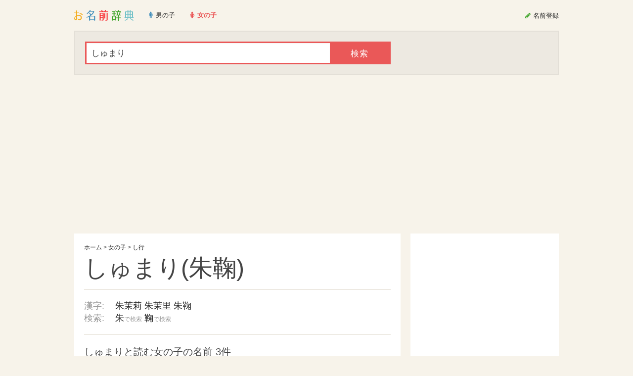

--- FILE ---
content_type: text/html; charset=utf-8
request_url: http://name.m3q.jp/name?id=9598&m=kana
body_size: 7413
content:

    
        
            

            
                
                
                    
                
                
                
                    
                
            
            
        
    



<!DOCTYPE html PUBLIC "-//W3C//DTD XHTML 1.0 Transitional//EN" "http://www.w3.org/TR/xhtml1/DTD/xhtml1-transitional.dtd">
<html xmlns="http://www.w3.org/1999/xhtml" xml:lang="ja" lang="ja">
<head>
<meta http-equiv="Content-Type" content="text/html; charset=utf-8" />
<meta name="format-detection" content="telephone=no" />

    <title>しゅまり(漢字:朱鞠)と読む女の子の名前 3件 - お名前辞典 - 赤ちゃん・子供の名前 約18万件から検索できる名前辞書</title>
    <meta name="description" content="しゅまり(漢字:朱鞠)と読む女の子の名前 3件。「お名前辞典」は約18万件の男の子・女の子の名前が登録された名付け支援サイトです。大切な赤ちゃん・子供の命名・名付けにご活用ください。人気の名前ランキングも名付けの参考にご覧ください。" />
    <meta property="og:description" content="しゅまり(漢字:朱鞠)と読む女の子の名前 3件" />
    <meta property="og:url" content="http://name.m3q.jp/name?id=9598" />
    <meta property="og:image" content="http://name.m3q.jp/static/image/og-image.png" /> 
    <meta property="og:site_name" content="お名前辞典" />
    <meta property="og:type" content="article" />
    <meta property="og:title" content="しゅまり(漢字:朱鞠)と読む女の子の名前 3件 - お名前辞典" />
    <meta property="og:locale" content="ja_JP" />
    <meta property="fb:admins" content="624699690"/>


    
    
    
        
            
            
            
            
                
            
        
    
        
            
            
            
            
                
            
        
    
        
            
            
            
            
                
            
        
    
        
            
            
            
            
                
            
        
    
        
    
    
    
    
    

<meta name="viewport" content="width=device-width, initial-scale=1.0, minimum-scale=1.0, maximum-scale=1.0, user-scalable=no" />
<link rel="apple-touch-icon-precomposed" href="http://name.m3q.jp/static/image/icon.png" />
<link rel="stylesheet" type="text/css" media="all" href="http://name.m3q.jp/static/style/normalize.css?2015092600" />
<link rel="stylesheet" type="text/css" media="all" href="http://name.m3q.jp/static/style/common.css?2015092600" />
<link rel="stylesheet" type="text/css" media="all" href="http://name.m3q.jp/static/style/element.css?2015092600" />
<link rel="stylesheet" type="text/css" media="all" href="http://name.m3q.jp/static/font/style.css?2015092600" />
<!--<script type="text/javascript" src="https://www.google.com/jsapi"></script>-->
<script type="text/javascript" src="http://name.m3q.jp/static/js/mootools-core-1.4.5.js?2015092600"></script>
<script type="text/javascript" src="http://name.m3q.jp/static/js/mootools-more-1.4.0.1.js?2015092600"></script>
<script type="text/javascript" src="http://name.m3q.jp/static/js/common-util.js?2015092600"></script>
<script type="text/javascript" src="http://name.m3q.jp/static/js/extra.js?2015092600"></script>
<link rel="shortcut icon" href="http://name.m3q.jp/static/image/favicon.ico" type="image/x-icon" />
<!--[if lt IE 7]>
<script type="text/javascript" src="http://name.m3q.jp/static/font/lte-ie7.js?2015092600"></script>
<script type="text/javascript" src="http://name.m3q.jp/static/js/DD_belatedPNG-0.0.8a.js"></script>
<script type="text/javascript" src="http://name.m3q.jp/static/js/ie6csshover.htc"></script>
<![endif]-->
<script type="text/javascript">
    //google.load("feeds", "1");
    window.addEvent('domready', function() {
        if (Browser.ie6) {
            DD_belatedPNG.fix('.png, img'); 
        }
        
        var popupWindow = new PopupWindow({
            popupWindowSelector: '.popup'
        });
        var tabMenu = new TabMenu();
        
        var ajax = new Ajax({
            baseURL: 'http://name.m3q.jp/',
            ajaxSelector: '.admin-action a',
            evalScripts: true
        });
        ajax.addEvent('loaded', function(hash, title, loadedElement) {
            loaded(loadedElement);
        });

        var extraInit = new ExtraInit({
            prefix: 'name',
            domain: 'name.m3q.jp'
        });
        var shareButton = new ShareButton({
         	
            enableHatebu: false,
            enableGoogle: false
        });
        var loaded = function() {
            
            popupWindow.run();
            tabMenu.run();
            
            ajax.run();
            
            extraInit.run();
            shareButton.run();
        };
        
        
            loaded();
        
    });
</script>


<script type="text/javascript">
  var _gaq = _gaq || [];
  _gaq.push(['_setAccount', 'UA-30688786-2']);
  _gaq.push(['_trackPageview']);

  (function() {
    var ga = document.createElement('script'); ga.type = 'text/javascript'; ga.async = true;
    ga.src = ('https:' == document.location.protocol ? 'https://ssl' : 'http://www') + '.google-analytics.com/ga.js';
    var s = document.getElementsByTagName('script')[0]; s.parentNode.insertBefore(ga, s);
  })();
</script>
<script async src="//pagead2.googlesyndication.com/pagead/js/adsbygoogle.js"></script>
<script>
  (adsbygoogle = window.adsbygoogle || []).push({
    google_ad_client: "ca-pub-9743099372645191",
    enable_page_level_ads: true
  });
</script>


</head>

<body id="list" class="body gender-2 single">
<script type="text/javascript">
    if (getWindowSize().x <= 980) {
        $(document.body).addClass('narrow');
        if (getWindowSize().x <= 768) {
            $(document.body).addClass('for-tablet');
            if (getWindowSize().x <= 480) {
                $(document.body).addClass('for-mobile');
            } else {
                $(document.body).removeClass('for-mobile');
            }
        } else {
            $(document.body).removeClass('for-tablet');
            $(document.body).removeClass('for-mobile');
        }
    } else {
        $(document.body).removeClass('narrow');
        $(document.body).removeClass('for-tablet');
        $(document.body).removeClass('for-mobile');
    }
</script>
<div id="wrapper">
    
        <div id="header">
            <div id="header-inner" class="clearfix">
                
                    <div id="global-nav">
    <div id="global-nav-inner">
        <ul class="clearfix">
            <li id="title"><a href="http://name.m3q.jp/" title="ホームに戻る"><img src="http://name.m3q.jp/static/image/logo.png" alt="お名前辞典" width="121" height="22" /></a></li><!--
            --><li class="male order"><a href="http://name.m3q.jp/?g=1"><span><i class="icon-male"></i>男の子</span></a></li><!--
            --><li class="female order current"><a href="http://name.m3q.jp/?g=2"><span><i class="icon-female"></i>女の子</span></a></li><!--
            --><li class="register order"><a href="http://name.m3q.jp/post_form"><span><i class="icon-pencil"></i><span class="disable-mobile">名前</span>登録</span></a></li><!--
            
                -->
            
        </ul>
    </div>
    <!--<a href="./html/close">お名前辞典終了のお知らせ</a>-->
</div>

                
            </div><!-- header-inner -->
        </div><!-- header -->
        
        <div id="body" class="clearfix">
        <script type="text/javascript">
            var header = $('header');
            var body = $('body');
            if (header && body && header.getStyle('position') == 'fixed') {
                body.setStyle('padding-top', header.getSize().y);
            }
        </script>
    
    


<div class="search-wrapper">
    <div class="search">
        <div class="search-inner">
            
            <form class="search-form" method="get" action="http://name.m3q.jp/list">
                <input type="hidden" name="g" value="2" />
                <input class="submit" type="submit" value="検索" />
        		<div class="overflow-hidden"><input name="s" id="s" class="gender-2" size="10" type="text" value="しゅまり" /></div>
        	</form>
        </div>
    </div>
</div>

<div id="content">
    <div id="content-inner" class="clearfix">
        <div id="content-list">
            <div id="content-list-inner">
            
            
                
                    <div class="section">
                    
                        <div class="post-section-wrapper">
                            <div class="post-section">
                                
                                
                                    
                                    
                                        <div class="name-section-wrapper">
                                            <div class="name-section">
                                                <h1 class="name-title">
                                                    <span class="name-breadcrumbs" xmlns:v="http://rdf.data-vocabulary.org/#">
                                                        <span typeof="v:Breadcrumb"><a href="http://name.m3q.jp/" rel="v:url" property="v:title">ホーム</a></span>
                                                        
                                                            &gt;
                                                            <span typeof="v:Breadcrumb"><a href="http://name.m3q.jp/?g=2" rel="v:url" property="v:title">女の子</a></span>
                                                        
                                                        &gt;
                                                        <span typeof="v:Breadcrumb"><a href="http://name.m3q.jp/list?s=%E3%81%97&amp;g=2" rel="v:url" property="v:title">し行</a></span>
                                                    </span>
                                                    しゅまり(朱鞠)
                                                </h1>
                                                
                                                
                                                    
                                                    
                                                    
                                                
                                                
                                                
                                                
                                                <div class="name-description single">
                                                    <div class="name-description-main clearfix">
                                                        
                                                            <dl>
                                                                <dt>漢字:</dt>
                                                                <dd>
                                                                    
                                                                    
                                                                    
                                                                        <a href="http://name.m3q.jp/list?s=%E6%9C%B1%E8%8C%89%E8%8E%89&amp;g=2">朱茉莉</a>
                                                                    
                                                                        <a href="http://name.m3q.jp/list?s=%E6%9C%B1%E8%8C%89%E9%87%8C&amp;g=2">朱茉里</a>
                                                                    
                                                                        <a href="http://name.m3q.jp/list?s=%E6%9C%B1%E9%9E%A0&amp;g=2">朱鞠</a>
                                                                    
                                                                    
                                                                    
                                                                    
                                                                </dd>
                                                            </dl>
                                                        
                                                        
                                                            <dl>
                                                                <dt>検索:</dt>
                                                                <dd>
                                                                    
                                                                        
                                                                            <a href="http://name.m3q.jp/list?s=%E6%9C%B1&amp;g=2">朱<span class="note">で検索</span></a>
                                                                        
                                                                    
                                                                        
                                                                            <a href="http://name.m3q.jp/list?s=%E9%9E%A0&amp;g=2">鞠<span class="note">で検索</span></a>
                                                                        
                                                                    
                                                                        
                                                                    
                                                                        
                                                                    
                                                                        
                                                                    
                                                                        
                                                                    
                                                                </dd>
                                                            </dl>
                                                        
                                                    </div>
                                                </div>
                                                
                                            </div>
                                        </div>
                                    
                                    <h4 class="title">しゅまりと読む女の子の名前 3件</h4>
                                    
                                    <div class="local-nav">
                                        <ul>
                                            <li><a href="http://name.m3q.jp/list?s=しゅまり">すべて</a></li><!--
                                            --><li><a href="http://name.m3q.jp/list?s=しゅまり&amp;g=1">男の子</a></li><!--
                                            --><li class="current"><a href="http://name.m3q.jp/list?s=しゅまり&amp;g=2">女の子</a></li>
                                        </ul>
                                    </div>
                                
                                <div class="table-section">
                                    <table>
                                        <tr>
                                            <th class="cel-sex"></th>
                                            <th class="cel-kana">ふりがな</th>
                                            <th class="cel-kanji">名前</th>
                                            <th class="cel-vote">検索</th>
                                        </tr>
                                        
                                            


<tr class=" no-1">
    <td class="cel-sex">
        <i class="icon-female"></i>
    </td>
    <td class="cel-kana">
        <a href="http://name.m3q.jp/name?id=136977&amp;m=kana">しゅまり</a>
        
    </td>
    <td class="cel-kanji">
        <a href="http://name.m3q.jp/name?id=136977">朱茉莉</a>
    </td>
    <td class="cel-vote">
        
            
                <a href="http://name.m3q.jp/list?s=%E6%9C%B1&amp;g=2">朱</a>
            
        
            
                <a href="http://name.m3q.jp/list?s=%E8%8C%89&amp;g=2">茉</a>
            
        
            
                <a href="http://name.m3q.jp/list?s=%E8%8E%89&amp;g=2">莉</a>
            
        
            
        
            
        
            
        
    
        
    </td>
</tr>


                                            
                                        
                                            


<tr class=" same no-2">
    <td class="cel-sex">
        <i class="icon-female"></i>
    </td>
    <td class="cel-kana">
        <a href="http://name.m3q.jp/name?id=131787&amp;m=kana">しゅまり</a>
        
    </td>
    <td class="cel-kanji">
        <a href="http://name.m3q.jp/name?id=131787">朱茉里</a>
    </td>
    <td class="cel-vote">
        
            
                <a href="http://name.m3q.jp/list?s=%E6%9C%B1&amp;g=2">朱</a>
            
        
            
                <a href="http://name.m3q.jp/list?s=%E8%8C%89&amp;g=2">茉</a>
            
        
            
                <a href="http://name.m3q.jp/list?s=%E9%87%8C&amp;g=2">里</a>
            
        
            
        
            
        
            
        
    
        
    </td>
</tr>


                                            
                                        
                                            


<tr class=" current same no-3">
    <td class="cel-sex">
        <i class="icon-female"></i>
    </td>
    <td class="cel-kana">
        <a href="http://name.m3q.jp/name?id=9598&amp;m=kana">しゅまり</a>
        
    </td>
    <td class="cel-kanji">
        <a href="http://name.m3q.jp/name?id=9598">朱鞠</a>
    </td>
    <td class="cel-vote">
        
            
                <a href="http://name.m3q.jp/list?s=%E6%9C%B1&amp;g=2">朱</a>
            
        
            
                <a href="http://name.m3q.jp/list?s=%E9%9E%A0&amp;g=2">鞠</a>
            
        
            
        
            
        
            
        
            
        
    
        
    </td>
</tr>


                                            
                                        
                                    </table>
                                </div>
                                <div class="page-nav">


    
        
        

    

    



<div class="ad-section">
    
    <style>
        .adsbygoogle {
            margin: 0 auto;
            background-color: #fff;
        }
        
        .big-banner { 
            width: 320px;
            height: 100px;
        }
        
        .rectangle {
            width: 300px;
            height: 250px;
        }
        
        
        
        @media (min-width:500px) {
            .big-banner {
                width: 468px;
                height: 60px;
            }
        }
        
        @media (min-width:800px) {
            .big-banner {
                width: 728px;
                height: 90px;
            }
        }
    </style>
    
    

<ul>
<li>
<script async src="//pagead2.googlesyndication.com/pagead/js/adsbygoogle.js"></script>
<!-- お名前辞典レクタングル -->
<ins class="adsbygoogle rectangle"
     style="display:inline-block;"
     data-ad-client="ca-pub-9743099372645191"
     data-ad-slot="7217928165"></ins>
<script>
(adsbygoogle = window.adsbygoogle || []).push({});
</script>
</li><!--
--><li>
<script async src="//pagead2.googlesyndication.com/pagead/js/adsbygoogle.js"></script>
<!-- お名前辞典レクタングル -->
<ins class="adsbygoogle rectangle"
     style="display:inline-block;"
     data-ad-client="ca-pub-9743099372645191"
     data-ad-slot="7217928165"></ins>
<script>
(adsbygoogle = window.adsbygoogle || []).push({});
</script>
</li>
</ul>

</div>



        
    
</div>

                             </div>
                        </div>
                    
                    </div>
                
                            
            </div><!-- content-list-inner -->
        </div><!-- content-list -->
        
        
            <div id="sidebar">
    

    

    



<div class="ad-section">
    

<script async src="//pagead2.googlesyndication.com/pagead/js/adsbygoogle.js"></script>
<!-- お名前辞典レクタングル -->
<ins class="adsbygoogle rectangle"
     style="display:inline-block;"
     data-ad-client="ca-pub-9743099372645191"
     data-ad-slot="7217928165"></ins>
<script>
(adsbygoogle = window.adsbygoogle || []).push({});
</script>

</div>




        <!--
    
    --><!--
    
        --><div class="section"><div class="section-col even">
            <div class="section-col-inner">
                    
                        
                            
                        
                            
                        
                            
                        
                            
                        
                            
                        
                            
                        
                            
                        
                            
                        
                            
                        
                            
                        
                            
                        
                            
                        
                            
                        
                            
                        
                            
                        
                            
                        
                            
                        
                            
                        
                            
                        
                            
                        
                            
                        
                            
                        
                            
                        
                            
                        
                            
                        
                            
                        
                            
                        
                            
                        
                            
                        
                            
                        
                            
                        
                            
                        
                            
                        
                            
                        
                            
                        
                            
                        
                            
                        
                            
                        
                            
                        
                            
                        
                            
                        
                            
                        
                            
                        
                            
                        
                            
                        
                            
                        
                            
                        
                            
                        
                        <h3 class="title"><i class="icon-female"></i>女の子の名前から探す(120695件)</h3>
                        <div class="kana-list">
                            <ul>
                            
                                <li class="no-1">
                                    <a href="http://name.m3q.jp/list?s=あ&amp;g=2">
                                        <span class="kana-label">あ</span><span class="kana-count">12685</span>
                                    </a>
                                </li>
                                
                            
                                <li class="no-2">
                                    <a href="http://name.m3q.jp/list?s=い&amp;g=2">
                                        <span class="kana-label">い</span><span class="kana-count">2470</span>
                                    </a>
                                </li>
                                
                            
                                <li class="no-3">
                                    <a href="http://name.m3q.jp/list?s=う&amp;g=2">
                                        <span class="kana-label">う</span><span class="kana-count">1380</span>
                                    </a>
                                </li>
                                
                            
                                <li class="no-4">
                                    <a href="http://name.m3q.jp/list?s=え&amp;g=2">
                                        <span class="kana-label">え</span><span class="kana-count">3407</span>
                                    </a>
                                </li>
                                
                            
                                <li class="no-5">
                                    <a href="http://name.m3q.jp/list?s=お&amp;g=2">
                                        <span class="kana-label">お</span><span class="kana-count">1168</span>
                                    </a>
                                </li>
                                </ul><ul>
                            
                                <li class="no-6">
                                    <a href="http://name.m3q.jp/list?s=か&amp;g=2">
                                        <span class="kana-label">か</span><span class="kana-count">5422</span>
                                    </a>
                                </li>
                                
                            
                                <li class="no-7">
                                    <a href="http://name.m3q.jp/list?s=き&amp;g=2">
                                        <span class="kana-label">き</span><span class="kana-count">3994</span>
                                    </a>
                                </li>
                                
                            
                                <li class="no-8">
                                    <a href="http://name.m3q.jp/list?s=く&amp;g=2">
                                        <span class="kana-label">く</span><span class="kana-count">1018</span>
                                    </a>
                                </li>
                                
                            
                                <li class="no-9">
                                    <a href="http://name.m3q.jp/list?s=け&amp;g=2">
                                        <span class="kana-label">け</span><span class="kana-count">764</span>
                                    </a>
                                </li>
                                
                            
                                <li class="no-10">
                                    <a href="http://name.m3q.jp/list?s=こ&amp;g=2">
                                        <span class="kana-label">こ</span><span class="kana-count">3517</span>
                                    </a>
                                </li>
                                </ul><ul>
                            
                                <li class="no-11">
                                    <a href="http://name.m3q.jp/list?s=さ&amp;g=2">
                                        <span class="kana-label">さ</span><span class="kana-count">6315</span>
                                    </a>
                                </li>
                                
                            
                                <li class="no-12">
                                    <a href="http://name.m3q.jp/list?s=し&amp;g=2">
                                        <span class="kana-label">し</span><span class="kana-count">3466</span>
                                    </a>
                                </li>
                                
                            
                                <li class="no-13">
                                    <a href="http://name.m3q.jp/list?s=す&amp;g=2">
                                        <span class="kana-label">す</span><span class="kana-count">1304</span>
                                    </a>
                                </li>
                                
                            
                                <li class="no-14">
                                    <a href="http://name.m3q.jp/list?s=せ&amp;g=2">
                                        <span class="kana-label">せ</span><span class="kana-count">1831</span>
                                    </a>
                                </li>
                                
                            
                                <li class="no-15">
                                    <a href="http://name.m3q.jp/list?s=そ&amp;g=2">
                                        <span class="kana-label">そ</span><span class="kana-count">1057</span>
                                    </a>
                                </li>
                                </ul><ul>
                            
                                <li class="no-16">
                                    <a href="http://name.m3q.jp/list?s=た&amp;g=2">
                                        <span class="kana-label">た</span><span class="kana-count">1657</span>
                                    </a>
                                </li>
                                
                            
                                <li class="no-17">
                                    <a href="http://name.m3q.jp/list?s=ち&amp;g=2">
                                        <span class="kana-label">ち</span><span class="kana-count">2144</span>
                                    </a>
                                </li>
                                
                            
                                <li class="no-18">
                                    <a href="http://name.m3q.jp/list?s=つ&amp;g=2">
                                        <span class="kana-label">つ</span><span class="kana-count">922</span>
                                    </a>
                                </li>
                                
                            
                                <li class="no-19">
                                    <a href="http://name.m3q.jp/list?s=て&amp;g=2">
                                        <span class="kana-label">て</span><span class="kana-count">432</span>
                                    </a>
                                </li>
                                
                            
                                <li class="no-20">
                                    <a href="http://name.m3q.jp/list?s=と&amp;g=2">
                                        <span class="kana-label">と</span><span class="kana-count">1954</span>
                                    </a>
                                </li>
                                </ul><ul>
                            
                                <li class="no-21">
                                    <a href="http://name.m3q.jp/list?s=な&amp;g=2">
                                        <span class="kana-label">な</span><span class="kana-count">3893</span>
                                    </a>
                                </li>
                                
                            
                                <li class="no-22">
                                    <a href="http://name.m3q.jp/list?s=に&amp;g=2">
                                        <span class="kana-label">に</span><span class="kana-count">606</span>
                                    </a>
                                </li>
                                
                            
                                <li class="no-23">
                                    <a href="http://name.m3q.jp/list?s=ぬ&amp;g=2">
                                        <span class="kana-label">ぬ</span><span class="kana-count">572</span>
                                    </a>
                                </li>
                                
                            
                                <li class="no-24">
                                    <a href="http://name.m3q.jp/list?s=ね&amp;g=2">
                                        <span class="kana-label">ね</span><span class="kana-count">567</span>
                                    </a>
                                </li>
                                
                            
                                <li class="no-25">
                                    <a href="http://name.m3q.jp/list?s=の&amp;g=2">
                                        <span class="kana-label">の</span><span class="kana-count">1574</span>
                                    </a>
                                </li>
                                </ul><ul>
                            
                                <li class="no-26">
                                    <a href="http://name.m3q.jp/list?s=は&amp;g=2">
                                        <span class="kana-label">は</span><span class="kana-count">3419</span>
                                    </a>
                                </li>
                                
                            
                                <li class="no-27">
                                    <a href="http://name.m3q.jp/list?s=ひ&amp;g=2">
                                        <span class="kana-label">ひ</span><span class="kana-count">4270</span>
                                    </a>
                                </li>
                                
                            
                                <li class="no-28">
                                    <a href="http://name.m3q.jp/list?s=ふ&amp;g=2">
                                        <span class="kana-label">ふ</span><span class="kana-count">1760</span>
                                    </a>
                                </li>
                                
                            
                                <li class="no-29">
                                    <a href="http://name.m3q.jp/list?s=へ&amp;g=2">
                                        <span class="kana-label">へ</span><span class="kana-count">222</span>
                                    </a>
                                </li>
                                
                            
                                <li class="no-30">
                                    <a href="http://name.m3q.jp/list?s=ほ&amp;g=2">
                                        <span class="kana-label">ほ</span><span class="kana-count">1123</span>
                                    </a>
                                </li>
                                </ul><ul>
                            
                                <li class="no-31">
                                    <a href="http://name.m3q.jp/list?s=ま&amp;g=2">
                                        <span class="kana-label">ま</span><span class="kana-count">6928</span>
                                    </a>
                                </li>
                                
                            
                                <li class="no-32">
                                    <a href="http://name.m3q.jp/list?s=み&amp;g=2">
                                        <span class="kana-label">み</span><span class="kana-count">10922</span>
                                    </a>
                                </li>
                                
                            
                                <li class="no-33">
                                    <a href="http://name.m3q.jp/list?s=む&amp;g=2">
                                        <span class="kana-label">む</span><span class="kana-count">620</span>
                                    </a>
                                </li>
                                
                            
                                <li class="no-34">
                                    <a href="http://name.m3q.jp/list?s=め&amp;g=2">
                                        <span class="kana-label">め</span><span class="kana-count">1624</span>
                                    </a>
                                </li>
                                
                            
                                <li class="no-35">
                                    <a href="http://name.m3q.jp/list?s=も&amp;g=2">
                                        <span class="kana-label">も</span><span class="kana-count">1744</span>
                                    </a>
                                </li>
                                </ul><ul>
                            
                                <li class="no-36">
                                    <a href="http://name.m3q.jp/list?s=や&amp;g=2">
                                        <span class="kana-label">や</span><span class="kana-count">675</span>
                                    </a>
                                </li>
                                
                            
                                <li class="no-37">
                                    <a href="http://name.m3q.jp/list?s=ヰ&amp;g=2">
                                        <span class="kana-label">ヰ</span><span class="kana-count">-</span>
                                    </a>
                                </li>
                                
                            
                                <li class="no-38">
                                    <a href="http://name.m3q.jp/list?s=ゆ&amp;g=2">
                                        <span class="kana-label">ゆ</span><span class="kana-count">9378</span>
                                    </a>
                                </li>
                                
                            
                                <li class="no-39">
                                    <a href="http://name.m3q.jp/list?s=ゑ&amp;g=2">
                                        <span class="kana-label">ゑ</span><span class="kana-count">-</span>
                                    </a>
                                </li>
                                
                            
                                <li class="no-40">
                                    <a href="http://name.m3q.jp/list?s=よ&amp;g=2">
                                        <span class="kana-label">よ</span><span class="kana-count">914</span>
                                    </a>
                                </li>
                                </ul><ul>
                            
                                <li class="no-41">
                                    <a href="http://name.m3q.jp/list?s=ら&amp;g=2">
                                        <span class="kana-label">ら</span><span class="kana-count">1117</span>
                                    </a>
                                </li>
                                
                            
                                <li class="no-42">
                                    <a href="http://name.m3q.jp/list?s=り&amp;g=2">
                                        <span class="kana-label">り</span><span class="kana-count">6102</span>
                                    </a>
                                </li>
                                
                            
                                <li class="no-43">
                                    <a href="http://name.m3q.jp/list?s=る&amp;g=2">
                                        <span class="kana-label">る</span><span class="kana-count">2119</span>
                                    </a>
                                </li>
                                
                            
                                <li class="no-44">
                                    <a href="http://name.m3q.jp/list?s=れ&amp;g=2">
                                        <span class="kana-label">れ</span><span class="kana-count">2439</span>
                                    </a>
                                </li>
                                
                            
                                <li class="no-45">
                                    <a href="http://name.m3q.jp/list?s=ろ&amp;g=2">
                                        <span class="kana-label">ろ</span><span class="kana-count">277</span>
                                    </a>
                                </li>
                                </ul><ul>
                            
                                <li class="no-46">
                                    <a href="http://name.m3q.jp/list?s=わ&amp;g=2">
                                        <span class="kana-label">わ</span><span class="kana-count">905</span>
                                    </a>
                                </li>
                                
                            
                                <li class="no-47">
                                    <a href="http://name.m3q.jp/list?s=を&amp;g=2">
                                        <span class="kana-label">を</span><span class="kana-count">5</span>
                                    </a>
                                </li>
                                
                            
                                <li class="no-48">
                                    <a href="http://name.m3q.jp/list?s=ん&amp;g=2">
                                        <span class="kana-label">ん</span><span class="kana-count">13</span>
                                    </a>
                                </li>
                                
                            
                            </ul>
                        </div>
                    
                    
                        <div class="more">
                            <a href="http://name.m3q.jp/?g=1"><span>男の子の名前から探す &rarr;</span></a>
                        </div>
                    
            </div>
        </div></div><!--
    
    -->
    
    
    
    <!--
    
        
        --><!--
        
            --><div class="section"><div class="section-col even">
                <div class="section-col-inner">
                        
                            <h3 class="title"><a href="http://name.m3q.jp/ranking?g=2"><i class="icon-female"></i>女の子の人気の名前</a></h3>
                            <div class="tags-list">
                                <ul>
                                    <!--
                                    
                                        
                                        --><li><a href="http://name.m3q.jp/list?s=あかり&amp;g=2">あかり</a></li><!--
                                    
                                        
                                        --><li><a href="http://name.m3q.jp/list?s=ゆきな&amp;g=2">ゆきな</a></li><!--
                                    
                                        
                                        --><li><a href="http://name.m3q.jp/list?s=あやか&amp;g=2">あやか</a></li><!--
                                    
                                        
                                        --><li><a href="http://name.m3q.jp/list?s=はな&amp;g=2">はな</a></li><!--
                                    
                                        
                                        --><li><a href="http://name.m3q.jp/list?s=はるか&amp;g=2">はるか</a></li><!--
                                    
                                        
                                        --><li><a href="http://name.m3q.jp/list?s=ひまり&amp;g=2">ひまり</a></li><!--
                                    
                                        
                                        --><li><a href="http://name.m3q.jp/list?s=あみ&amp;g=2">あみ</a></li><!--
                                    
                                        
                                        --><li><a href="http://name.m3q.jp/list?s=かな&amp;g=2">かな</a></li><!--
                                    
                                        
                                        --><li><a href="http://name.m3q.jp/list?s=ゆずき&amp;g=2">ゆずき</a></li><!--
                                    
                                        
                                        --><li><a href="http://name.m3q.jp/list?s=ゆき&amp;g=2">ゆき</a></li><!--
                                    
                                        
                                        --><li><a href="http://name.m3q.jp/list?s=はるな&amp;g=2">はるな</a></li><!--
                                    
                                        
                                        --><li><a href="http://name.m3q.jp/list?s=みゆ&amp;g=2">みゆ</a></li><!--
                                    
                                        
                                        --><li><a href="http://name.m3q.jp/list?s=のあ&amp;g=2">のあ</a></li><!--
                                    
                                        
                                        --><li><a href="http://name.m3q.jp/list?s=みはる&amp;g=2">みはる</a></li><!--
                                    
                                        
                                        --><li><a href="http://name.m3q.jp/list?s=ひかり&amp;g=2">ひかり</a></li><!--
                                    
                                        
                                        --><li><a href="http://name.m3q.jp/list?s=あいか&amp;g=2">あいか</a></li><!--
                                    
                                        
                                        --><li><a href="http://name.m3q.jp/list?s=ゆい&amp;g=2">ゆい</a></li><!--
                                    
                                        
                                        --><li><a href="http://name.m3q.jp/list?s=とあ&amp;g=2">とあ</a></li><!--
                                    
                                        
                                        --><li><a href="http://name.m3q.jp/list?s=しおり&amp;g=2">しおり</a></li><!--
                                    
                                        
                                        --><li><a href="http://name.m3q.jp/list?s=るな&amp;g=2">るな</a></li><!--
                                    
                                        
                                        --><li><a href="http://name.m3q.jp/list?s=みか&amp;g=2">みか</a></li><!--
                                    
                                        
                                        --><li><a href="http://name.m3q.jp/list?s=あおい&amp;g=2">あおい</a></li><!--
                                    
                                        
                                        --><li><a href="http://name.m3q.jp/list?s=さな&amp;g=2">さな</a></li><!--
                                    
                                        
                                        --><li><a href="http://name.m3q.jp/list?s=いちか&amp;g=2">いちか</a></li><!--
                                    
                                        
                                        --><li><a href="http://name.m3q.jp/list?s=みさき&amp;g=2">みさき</a></li><!--
                                    
                                        
                                    --><li class="more">
                                        <a href="http://name.m3q.jp/ranking?g=2"><span>もっと見る...</span></a>
                                    </li>
                                </ul>
                            </div>
                        
                </div>
            </div></div><!--
        
        -->

    
        
        <!--
        
        --><!--
        
            --><div class="section"><div class="section-col even">
                <div class="section-col-inner">
                        
                            <h3 class="title"><a href="http://name.m3q.jp/ranking?g=2&amp;kanji=1"><i class="icon-female"></i>女の子の人気の漢字</a></h3>
                            <div class="tags-list">
                                <ul>
                                    <!--
                                    
                                        
                                        --><li><a href="http://name.m3q.jp/list?s=笑&amp;g=2">笑</a></li><!--
                                    
                                        
                                        --><li><a href="http://name.m3q.jp/list?s=音&amp;g=2">音</a></li><!--
                                    
                                        
                                        --><li><a href="http://name.m3q.jp/list?s=透&amp;g=2">透</a></li><!--
                                    
                                        
                                        --><li><a href="http://name.m3q.jp/list?s=初&amp;g=2">初</a></li><!--
                                    
                                        
                                        --><li><a href="http://name.m3q.jp/list?s=舞&amp;g=2">舞</a></li><!--
                                    
                                        
                                        --><li><a href="http://name.m3q.jp/list?s=愛&amp;g=2">愛</a></li><!--
                                    
                                        
                                        --><li><a href="http://name.m3q.jp/list?s=星&amp;g=2">星</a></li><!--
                                    
                                        
                                        --><li><a href="http://name.m3q.jp/list?s=柊&amp;g=2">柊</a></li><!--
                                    
                                        
                                        --><li><a href="http://name.m3q.jp/list?s=恋&amp;g=2">恋</a></li><!--
                                    
                                        
                                        --><li><a href="http://name.m3q.jp/list?s=羅&amp;g=2">羅</a></li><!--
                                    
                                        
                                        --><li><a href="http://name.m3q.jp/list?s=玖&amp;g=2">玖</a></li><!--
                                    
                                        
                                        --><li><a href="http://name.m3q.jp/list?s=雲&amp;g=2">雲</a></li><!--
                                    
                                        
                                        --><li><a href="http://name.m3q.jp/list?s=桜&amp;g=2">桜</a></li><!--
                                    
                                        
                                        --><li><a href="http://name.m3q.jp/list?s=神&amp;g=2">神</a></li><!--
                                    
                                        
                                        --><li><a href="http://name.m3q.jp/list?s=茉&amp;g=2">茉</a></li><!--
                                    
                                        
                                        --><li><a href="http://name.m3q.jp/list?s=輝&amp;g=2">輝</a></li><!--
                                    
                                        
                                        --><li><a href="http://name.m3q.jp/list?s=青&amp;g=2">青</a></li><!--
                                    
                                        
                                        --><li><a href="http://name.m3q.jp/list?s=真&amp;g=2">真</a></li><!--
                                    
                                        
                                        --><li><a href="http://name.m3q.jp/list?s=桃&amp;g=2">桃</a></li><!--
                                    
                                        
                                        --><li><a href="http://name.m3q.jp/list?s=姫&amp;g=2">姫</a></li><!--
                                    
                                        
                                        --><li><a href="http://name.m3q.jp/list?s=霜&amp;g=2">霜</a></li><!--
                                    
                                        
                                        --><li><a href="http://name.m3q.jp/list?s=海&amp;g=2">海</a></li><!--
                                    
                                        
                                        --><li><a href="http://name.m3q.jp/list?s=莉&amp;g=2">莉</a></li><!--
                                    
                                        
                                        --><li><a href="http://name.m3q.jp/list?s=幸&amp;g=2">幸</a></li><!--
                                    
                                        
                                        --><li><a href="http://name.m3q.jp/list?s=明&amp;g=2">明</a></li><!--
                                    
                                        
                                    --><li class="more">
                                        <a href="http://name.m3q.jp/ranking?g=2&amp;kanji=1"><span>もっと見る...</span></a>
                                    </li>
                                </ul>
                            </div>
                        
                </div>
            </div></div><!--
        
    
    -->
    
    
        
    

    
    
        
            <div id="second-ad">
                

    

    



<div class="ad-section">
    

<script async src="//pagead2.googlesyndication.com/pagead/js/adsbygoogle.js"></script>
<!-- お名前辞典レクタングル -->
<ins class="adsbygoogle rectangle"
     style="display:inline-block;"
     data-ad-client="ca-pub-9743099372645191"
     data-ad-slot="7217928165"></ins>
<script>
(adsbygoogle = window.adsbygoogle || []).push({});
</script>

</div>



            </div>
        
    
</div>

        
        
    </div><!-- content-inner -->
</div><!-- content -->


    <div class="search-wrapper">
    <div class="search">
        <div class="search-inner">
            
            <form class="search-form" method="get" action="http://name.m3q.jp/list">
                <input type="hidden" name="g" value="2" />
                <input class="submit" type="submit" value="検索" />
        		<div class="overflow-hidden"><input name="s" id="s" class="gender-2" size="10" type="text" value="しゅまり" /></div>
        	</form>
        </div>
    </div>
</div>


        
                <div id="footer">
                    <div id="subtitle"><a href="http://name.m3q.jp/"><span>赤ちゃん・子供の名前 約18万件から検索できる名前辞書</span><span>お名前辞典</span></a></div>
                    <div id="footer-nav" class="clearfix">
                        <span id="copyright">&copy; 2012 - 2026</span>
                        |
                        <a href="http://name.m3q.jp/html/contact">お問い合わせ</a>
                        |
                        <a href="http://name.m3q.jp/html/legal">プライバシーポリシー</a>
                        |
                        <a href="http://name.m3q.jp/recent">新着名前</a>
                        |
                        <a href="https://talent-dictionary.com">タレント辞書</a>
                    </div>
                </div>
            </div><!-- body -->
        
	</div><!-- wrapper -->

</body>
</html>



--- FILE ---
content_type: text/html; charset=utf-8
request_url: https://www.google.com/recaptcha/api2/aframe
body_size: 268
content:
<!DOCTYPE HTML><html><head><meta http-equiv="content-type" content="text/html; charset=UTF-8"></head><body><script nonce="jzP3bXftHboQY1lnBK74ig">/** Anti-fraud and anti-abuse applications only. See google.com/recaptcha */ try{var clients={'sodar':'https://pagead2.googlesyndication.com/pagead/sodar?'};window.addEventListener("message",function(a){try{if(a.source===window.parent){var b=JSON.parse(a.data);var c=clients[b['id']];if(c){var d=document.createElement('img');d.src=c+b['params']+'&rc='+(localStorage.getItem("rc::a")?sessionStorage.getItem("rc::b"):"");window.document.body.appendChild(d);sessionStorage.setItem("rc::e",parseInt(sessionStorage.getItem("rc::e")||0)+1);localStorage.setItem("rc::h",'1768517451325');}}}catch(b){}});window.parent.postMessage("_grecaptcha_ready", "*");}catch(b){}</script></body></html>